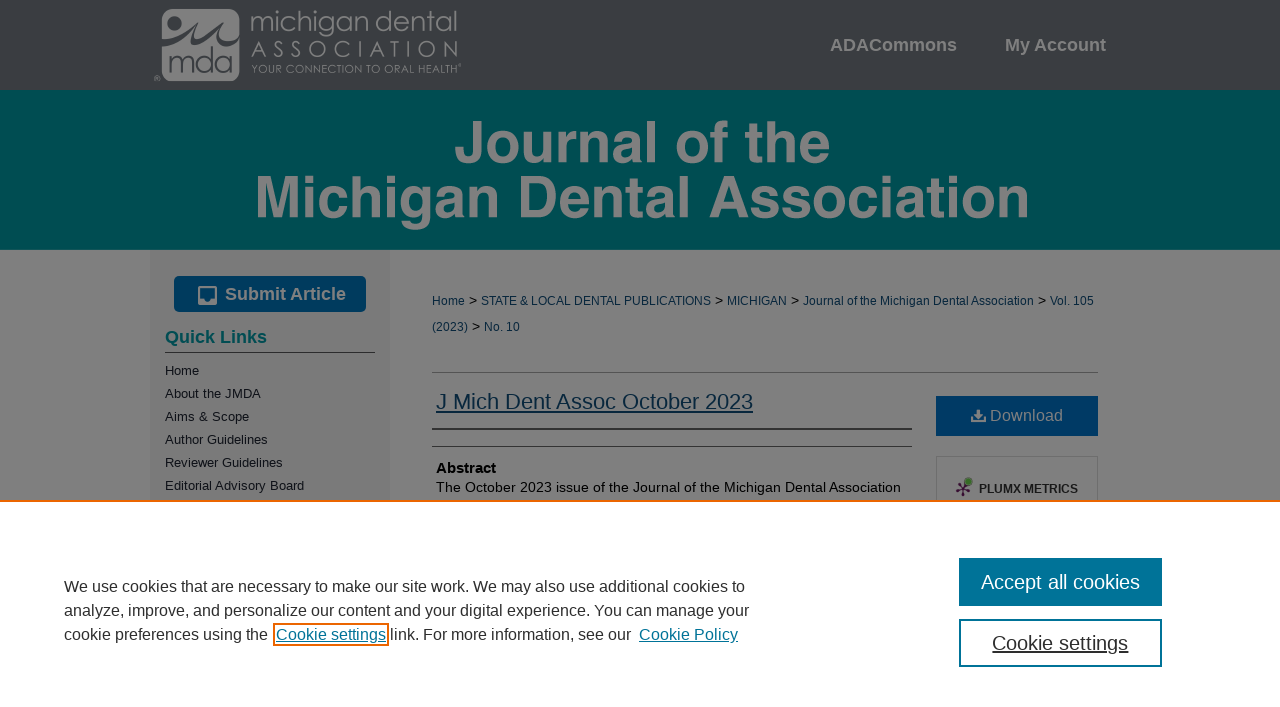

--- FILE ---
content_type: text/html; charset=UTF-8
request_url: https://commons.ada.org/journalmichigandentalassociation/vol105/iss10/1/
body_size: 8509
content:

<!DOCTYPE html>
<html lang="en">
<head><!-- inj yui3-seed: --><script type='text/javascript' src='//cdnjs.cloudflare.com/ajax/libs/yui/3.6.0/yui/yui-min.js'></script><script type='text/javascript' src='//ajax.googleapis.com/ajax/libs/jquery/1.10.2/jquery.min.js'></script><!-- Adobe Analytics --><script type='text/javascript' src='https://assets.adobedtm.com/4a848ae9611a/d0e96722185b/launch-d525bb0064d8.min.js'></script><script type='text/javascript' src=/assets/nr_browser_production.js></script>

<!-- def.1 -->
<meta charset="utf-8">
<meta name="viewport" content="width=device-width">
<title>
"J Mich Dent Assoc October 2023"
</title>
 

<!-- FILE article_meta-tags.inc --><!-- FILE: /srv/sequoia/main/data/assets/site/article_meta-tags.inc -->
<meta itemprop="name" content="J Mich Dent Assoc October 2023">
<meta property="og:title" content="J Mich Dent Assoc October 2023">
<meta name="twitter:title" content="J Mich Dent Assoc October 2023">
<meta name="robots" content="noodp, noydir">
<meta name="description" content="The October 2023 issue of the Journal of the Michigan Dental Association provides: A message from the chair of the Michigan Dental Association political action committee with a listing of donors and a report on MDA advocacy during 2023, which are this month’s cover stories. Also included is a Q&amp;A feature on dealing with dental benefits companies. This month’s clinical article is a discussion of the management of a failing implant using guided bone regeneration and esthetic crown lengthening. Other features include a listing of 2023 MDA life members and a President’s Message on the dental workforce crisis in Michigan. Monthly departments include the Editorial, Dentistry and the Law, Staff Matters® human resource guidance, MDA Insurance, MDA Foundation, news updates in News You Need, and more.">
<meta itemprop="description" content="The October 2023 issue of the Journal of the Michigan Dental Association provides: A message from the chair of the Michigan Dental Association political action committee with a listing of donors and a report on MDA advocacy during 2023, which are this month’s cover stories. Also included is a Q&amp;A feature on dealing with dental benefits companies. This month’s clinical article is a discussion of the management of a failing implant using guided bone regeneration and esthetic crown lengthening. Other features include a listing of 2023 MDA life members and a President’s Message on the dental workforce crisis in Michigan. Monthly departments include the Editorial, Dentistry and the Law, Staff Matters® human resource guidance, MDA Insurance, MDA Foundation, news updates in News You Need, and more.">
<meta name="twitter:description" content="The October 2023 issue of the Journal of the Michigan Dental Association provides: A message from the chair of the Michigan Dental Association political action committee with a listing of donors and a report on MDA advocacy during 2023, which are this month’s cover stories. Also included is a Q&amp;A feature on dealing with dental benefits companies. This month’s clinical article is a discussion of the management of a failing implant using guided bone regeneration and esthetic crown lengthening. Other features include a listing of 2023 MDA life members and a President’s Message on the dental workforce crisis in Michigan. Monthly departments include the Editorial, Dentistry and the Law, Staff Matters® human resource guidance, MDA Insurance, MDA Foundation, news updates in News You Need, and more.">
<meta property="og:description" content="The October 2023 issue of the Journal of the Michigan Dental Association provides: A message from the chair of the Michigan Dental Association political action committee with a listing of donors and a report on MDA advocacy during 2023, which are this month’s cover stories. Also included is a Q&amp;A feature on dealing with dental benefits companies. This month’s clinical article is a discussion of the management of a failing implant using guided bone regeneration and esthetic crown lengthening. Other features include a listing of 2023 MDA life members and a President’s Message on the dental workforce crisis in Michigan. Monthly departments include the Editorial, Dentistry and the Law, Staff Matters® human resource guidance, MDA Insurance, MDA Foundation, news updates in News You Need, and more.">
<meta name="keywords" content="advocacy, dental benefits, MDA Dental PAC, failing implant, guided bone regeneration, crown lengthening, dental workforce, CROWN Act, patient abandonment, Eric Knudsen">
<meta name="bepress_citation_journal_title" content="The Journal of the Michigan Dental Association">
<meta name="bepress_citation_firstpage" content="1">
<meta name="bepress_citation_title" content="J Mich Dent Assoc October 2023">
<meta name="bepress_citation_date" content="2023">
<meta name="bepress_citation_volume" content="105">
<meta name="bepress_citation_issue" content="10">
<!-- FILE: /srv/sequoia/main/data/assets/site/ir_download_link.inc -->
<!-- FILE: /srv/sequoia/main/data/assets/site/article_meta-tags.inc (cont) -->
<meta name="bepress_citation_pdf_url" content="https://commons.ada.org/cgi/viewcontent.cgi?article=1099&amp;context=journalmichigandentalassociation">
<meta name="bepress_citation_abstract_html_url" content="https://commons.ada.org/journalmichigandentalassociation/vol105/iss10/1">
<meta name="bepress_citation_issn" content="0026-2102">
<meta name="bepress_citation_online_date" content="2023/10/3">
<meta name="viewport" content="width=device-width">
<!-- Additional Twitter data -->
<meta name="twitter:card" content="summary">
<!-- Additional Open Graph data -->
<meta property="og:type" content="article">
<meta property="og:url" content="https://commons.ada.org/journalmichigandentalassociation/vol105/iss10/1">
<meta property="og:site_name" content="ADACommons">




<!-- FILE: article_meta-tags.inc (cont) -->
<meta name="bepress_is_article_cover_page" content="1">


<!-- sh.1 -->
<link rel="stylesheet" href="/journalmichigandentalassociation/ir-journal-style.css" type="text/css" media="screen">
<link rel="alternate" type="application/rss+xml" title="The Journal of the Michigan Dental Association Newsfeed" href="/journalmichigandentalassociation/recent.rss">
<link rel="shortcut icon" href="/favicon.ico" type="image/x-icon">
<link type="text/css" rel="stylesheet" href="/assets/floatbox/floatbox.css">
<link rel="stylesheet" href="/ir-print.css" type="text/css" media="print">
<!--[if IE]>
<link rel="stylesheet" href="/ir-ie.css" type="text/css" media="screen">
<![endif]-->

<!-- JS -->
<script type="text/javascript" src="/assets/jsUtilities.js"></script>
<script type="text/javascript" src="/assets/footnoteLinks.js"></script>

<!-- end sh.1 -->




<script type="text/javascript">var pageData = {"page":{"environment":"prod","productName":"bpdg","language":"en","name":"ir_journal:volume:issue:article","businessUnit":"els:rp:st"},"visitor":{}};</script>

</head>
<body >
<!-- FILE /srv/sequoia/main/data/assets/site/ir_journal/header.pregen -->

	<!-- FILE: /srv/sequoia/main/data/assets/site/ir_journal/header_custom.inc --><!-- FILE: /srv/sequoia/main/data/assets/site/mobile_nav.inc --><!--[if !IE]>-->
<script src="/assets/scripts/dc-mobile/dc-responsive-nav.js"></script>

<header id="mobile-nav" class="nav-down device-fixed-height" style="visibility: hidden;">
  
  
  <nav class="nav-collapse">
    <ul>
      <li class="menu-item active device-fixed-width"><a href="https://commons.ada.org" title="Home" data-scroll >Home</a></li>
      <li class="menu-item device-fixed-width"><a href="https://commons.ada.org/do/search/advanced/" title="Search" data-scroll ><i class="icon-search"></i> Search</a></li>
      <li class="menu-item device-fixed-width"><a href="https://commons.ada.org/communities.html" title="Browse" data-scroll >Browse All Collections</a></li>
      <li class="menu-item device-fixed-width"><a href="/cgi/myaccount.cgi?context=" title="My Account" data-scroll >My Account</a></li>
      <li class="menu-item device-fixed-width"><a href="https://commons.ada.org/about.html" title="About" data-scroll >About</a></li>
      <li class="menu-item device-fixed-width"><a href="https://network.bepress.com" title="Digital Commons Network" data-scroll ><img width="16" height="16" alt="DC Network" style="vertical-align:top;" src="/assets/md5images/8e240588cf8cd3a028768d4294acd7d3.png"> Digital Commons Network™</a></li>
    </ul>
  </nav>
</header>

<script src="/assets/scripts/dc-mobile/dc-mobile-nav.js"></script>
<!--<![endif]-->
<!-- FILE: /srv/sequoia/main/data/assets/site/ir_journal/header_custom.inc (cont) -->



<div id="journalmichigandentalassociation">
	<div id="container">
		<a href="#main" class="skiplink" accesskey="2" >Skip to main content</a>

		
			<div id="navigation">
				<!-- FILE: /srv/sequoia/main/data/journals/commons.ada.org/journalmichigandentalassociation/assets/ir_navigation.inc -->
<div id="nav-logo"><a href="https://www.michigandental.org/" id="logonav" ><img alt="Michigan Dental Association" width='313' height='88' src="/assets/md5images/547a67411e78daca00842cf9e93fe9e1.png"></a></div>
  <div id="tabs" role="navigation" aria-label="Main">
    <ul>
      <li id="tabone"><a href="https://commons.ada.org" title="ADACommons" ><span>ADACommons</span></a></li>
      <li id="tabtwo"><a href="https://commons.ada.org/about.html" title="About" ><span>About</span></a></li>
      <li id="tabthree"><a href="https://commons.ada.org/faq.html" title="FAQ" ><span>FAQ</span></a></li>
      <li id="tabfour"><a href="https://commons.ada.org/cgi/myaccount.cgi?context=" title="My Account" ><span>My Account</span></a></li>
    </ul>
  </div>


<!-- FILE: /srv/sequoia/main/data/assets/site/ir_journal/header_custom.inc (cont) -->
			</div>			
					
			<div id="header">
				<a href="https://commons.ada.org/journalmichigandentalassociation" id="banner_link" title="The Journal of the Michigan Dental Association" >
					<img id="banner_image" alt="The Journal of the Michigan Dental Association" width='980' height='160' src="/assets/md5images/6f6d8e028b71c20acefce0b62951c668.png">
				</a>	
				
					<a href="https://www.ada.org/" id="logo_link" title="American Dental Association" >
						<img id="logo_image" alt="American Dental Association" width='132' height='90' src="/assets/md5images/cd6c0e2dd827a14532c4daeb805d7120.png">
					</a>	
				
			</div>
			
			
		<div id="wrapper">
			<div id="content">
				<div id="main" class="text">					
					<!-- FILE: /srv/sequoia/main/data/assets/site/ir_journal/ir_breadcrumb.inc -->
	<ul id="pager">
		<li>&nbsp;</li>
		 
		<li>&nbsp;</li> 
		
	</ul>

<div class="crumbs" role="navigation" aria-label="Breadcrumb">
	<p>
		

		
		
		
			<a href="https://commons.ada.org" class="ignore" >Home</a>
		
		
		
		
		
		
		
		
		 <span aria-hidden="true">&gt;</span> 
			<a href="https://commons.ada.org/statelocalpubs" class="ignore" >STATE & LOCAL DENTAL PUBLICATIONS</a>
		
		
		
		
		
		 <span aria-hidden="true">&gt;</span> 
			<a href="https://commons.ada.org/michigan" class="ignore" >MICHIGAN</a>
		
		
		
		
		
		 <span aria-hidden="true">&gt;</span> 
			<a href="https://commons.ada.org/journalmichigandentalassociation" class="ignore" >Journal of the Michigan Dental Association</a>
		
		
		
		 <span aria-hidden="true">&gt;</span> 
			<a href="https://commons.ada.org/journalmichigandentalassociation/vol105" class="ignore" >Vol. 105 (2023)</a>
		
		
		
		
		
		
		 <span aria-hidden="true">&gt;</span> 
			<a href="https://commons.ada.org/journalmichigandentalassociation/vol105/iss10" class="ignore" >No. 10</a>
		
		
		
		
		
	</p>
</div>

<div class="clear">&nbsp;</div>
<!-- FILE: /srv/sequoia/main/data/assets/site/ir_journal/header_custom.inc (cont) -->
					
						<!-- FILE: /srv/sequoia/main/data/assets/site/ir_journal/volume/issue/ir_journal_logo.inc -->





 





<!-- FILE: /srv/sequoia/main/data/assets/site/ir_journal/header_custom.inc (cont) -->
					

<!-- FILE: /srv/sequoia/main/data/assets/site/ir_journal/header.pregen (cont) -->
 
<script type="text/javascript" src="/assets/floatbox/floatbox.js"></script>
<!-- FILE: /srv/sequoia/main/data/assets/site/ir_journal/article_info.inc --><!-- FILE: /srv/sequoia/main/data/assets/site/openurl.inc -->
<!-- FILE: /srv/sequoia/main/data/assets/site/ir_journal/article_info.inc (cont) -->
<!-- FILE: /srv/sequoia/main/data/assets/site/ir_download_link.inc -->
<!-- FILE: /srv/sequoia/main/data/assets/site/ir_journal/article_info.inc (cont) -->
<!-- FILE: /srv/sequoia/main/data/assets/site/ir_journal/ir_article_header.inc --><div id="sub">
<div id="alpha"><!-- FILE: /srv/sequoia/main/data/assets/site/ir_journal/article_info.inc (cont) --><div id='title' class='element'>
<h1><a href='https://commons.ada.org/cgi/viewcontent.cgi?article=1099&amp;context=journalmichigandentalassociation'>J Mich Dent Assoc October 2023</a></h1>
</div>
<div class='clear'></div>
<div id='authors' class='element'>
<h2 class='visually-hidden'>Authors</h2>
<p class="author"></p></div>
<div class='clear'></div>
<div id='abstract' class='element'>
<h2 class='field-heading'>Abstract</h2>
<p>The October 2023 issue of the Journal of the Michigan Dental Association provides: A message from the chair of the Michigan Dental Association political action committee with a listing of donors and a report on MDA advocacy during 2023, which are this month’s cover stories. Also included is a Q&A feature on dealing with dental benefits companies. This month’s clinical article is a discussion of the management of a failing implant using guided bone regeneration and esthetic crown lengthening. Other features include a listing of 2023 MDA life members and a President’s Message on the dental workforce crisis in Michigan. Monthly departments include the Editorial, Dentistry and the Law, Staff Matters® human resource guidance, MDA Insurance, MDA Foundation, news updates in News You Need, and more.</p>
</div>
<div class='clear'></div>
<div id='recommended_citation' class='element'>
<h2 class='field-heading'>Recommended Citation</h2>
<!-- FILE: /srv/sequoia/main/data/assets/site/ir_journal/ir_citation.inc -->
<p class="citation">
(2023)
"J Mich Dent Assoc October 2023,"
<em>The Journal of the Michigan Dental Association</em>: Vol. 105:
No.
10, Article 1.
<br>
Available at:
https://commons.ada.org/journalmichigandentalassociation/vol105/iss10/1</p>
<!-- FILE: /srv/sequoia/main/data/assets/site/ir_journal/article_info.inc (cont) --></div>
<div class='clear'></div>
</div>
    </div>
    <div id='beta_7-3'>
<!-- FILE: /srv/sequoia/main/data/assets/site/info_box_7_3.inc --><!-- FILE: /srv/sequoia/main/data/assets/site/openurl.inc -->
<!-- FILE: /srv/sequoia/main/data/assets/site/info_box_7_3.inc (cont) -->
<!-- FILE: /srv/sequoia/main/data/assets/site/ir_download_link.inc -->
<!-- FILE: /srv/sequoia/main/data/assets/site/info_box_7_3.inc (cont) -->
	<!-- FILE: /srv/sequoia/main/data/assets/site/info_box_download_button.inc --><div class="aside download-button">
      <a id="pdf" class="btn" href="https://commons.ada.org/cgi/viewcontent.cgi?article=1099&amp;context=journalmichigandentalassociation" title="PDF (50.4&nbsp;MB) opens in new window" target="_blank" > 
    	<i class="icon-download-alt" aria-hidden="true"></i>
        Download
      </a>
</div>
<!-- FILE: /srv/sequoia/main/data/assets/site/info_box_7_3.inc (cont) -->
	<!-- FILE: /srv/sequoia/main/data/assets/site/info_box_embargo.inc -->
<!-- FILE: /srv/sequoia/main/data/assets/site/info_box_7_3.inc (cont) -->
<!-- FILE: /srv/sequoia/main/data/assets/site/info_box_custom_upper.inc -->
<!-- FILE: /srv/sequoia/main/data/assets/site/info_box_7_3.inc (cont) -->
<!-- FILE: /srv/sequoia/main/data/assets/site/info_box_openurl.inc -->
<!-- FILE: /srv/sequoia/main/data/assets/site/info_box_7_3.inc (cont) -->
<!-- FILE: /srv/sequoia/main/data/assets/site/info_box_article_metrics.inc -->
<div id="article-stats" class="aside hidden">
    <p class="article-downloads-wrapper hidden"><span id="article-downloads"></span> DOWNLOADS</p>
    <p class="article-stats-date hidden">Since October 03, 2023</p>
    <p class="article-plum-metrics">
        <a href="https://plu.mx/plum/a/?repo_url=https://commons.ada.org/journalmichigandentalassociation/vol105/iss10/1" class="plumx-plum-print-popup plum-bigben-theme" data-badge="true" data-hide-when-empty="true" ></a>
    </p>
</div>
<script type="text/javascript" src="//cdn.plu.mx/widget-popup.js"></script>
<!-- Article Download Counts -->
<script type="text/javascript" src="/assets/scripts/article-downloads.pack.js"></script>
<script type="text/javascript">
    insertDownloads(36123854);
</script>
<!-- Add border to Plum badge & download counts when visible -->
<script>
// bind to event when PlumX widget loads
jQuery('body').bind('plum:widget-load', function(e){
// if Plum badge is visible
  if (jQuery('.PlumX-Popup').length) {
// remove 'hidden' class
  jQuery('#article-stats').removeClass('hidden');
  jQuery('.article-stats-date').addClass('plum-border');
  }
});
// bind to event when page loads
jQuery(window).bind('load',function(e){
// if DC downloads are visible
  if (jQuery('#article-downloads').text().length > 0) {
// add border to aside
  jQuery('#article-stats').removeClass('hidden');
  }
});
</script>
<!-- Adobe Analytics: Download Click Tracker -->
<script>
$(function() {
  // Download button click event tracker for PDFs
  $(".aside.download-button").on("click", "a#pdf", function(event) {
    pageDataTracker.trackEvent('navigationClick', {
      link: {
          location: 'aside download-button',
          name: 'pdf'
      }
    });
  });
  // Download button click event tracker for native files
  $(".aside.download-button").on("click", "a#native", function(event) {
    pageDataTracker.trackEvent('navigationClick', {
        link: {
            location: 'aside download-button',
            name: 'native'
        }
     });
  });
});
</script>
<!-- FILE: /srv/sequoia/main/data/assets/site/info_box_7_3.inc (cont) -->
	<!-- FILE: /srv/sequoia/main/data/assets/site/info_box_disciplines.inc -->
	<div id="beta-disciplines" class="aside">
		<h4>Included in</h4>
	<p>
					<a href="https://network.bepress.com/hgg/discipline/653" title="Dental Public Health and Education Commons" >Dental Public Health and Education Commons</a>, 
					<a href="https://network.bepress.com/hgg/discipline/663" title="Health and Medical Administration Commons" >Health and Medical Administration Commons</a>, 
					<a href="https://network.bepress.com/hgg/discipline/901" title="Health Law and Policy Commons" >Health Law and Policy Commons</a>, 
					<a href="https://network.bepress.com/hgg/discipline/395" title="Health Policy Commons" >Health Policy Commons</a>, 
					<a href="https://network.bepress.com/hgg/discipline/633" title="Human Resources Management Commons" >Human Resources Management Commons</a>, 
					<a href="https://network.bepress.com/hgg/discipline/1443" title="Leadership Commons" >Leadership Commons</a>, 
					<a href="https://network.bepress.com/hgg/discipline/659" title="Periodontics and Periodontology Commons" >Periodontics and Periodontology Commons</a>
	</p>
	</div>
<!-- FILE: /srv/sequoia/main/data/assets/site/info_box_7_3.inc (cont) -->
<!-- FILE: /srv/sequoia/main/data/assets/site/bookmark_widget.inc -->
<div id="share" class="aside">
<h2>Share</h2>
	<div class="a2a_kit a2a_kit_size_24 a2a_default_style">
    	<a class="a2a_button_facebook"></a>
    	<a class="a2a_button_linkedin"></a>
		<a class="a2a_button_whatsapp"></a>
		<a class="a2a_button_email"></a>
    	<a class="a2a_dd"></a>
    	<script async src="https://static.addtoany.com/menu/page.js"></script>
	</div>
</div>
<!-- FILE: /srv/sequoia/main/data/assets/site/info_box_7_3.inc (cont) -->
<!-- FILE: /srv/sequoia/main/data/assets/site/info_box_geolocate.inc --><!-- FILE: /srv/sequoia/main/data/assets/site/ir_geolocate_enabled_and_displayed.inc -->
<!-- FILE: /srv/sequoia/main/data/assets/site/info_box_geolocate.inc (cont) -->
<!-- FILE: /srv/sequoia/main/data/assets/site/info_box_7_3.inc (cont) -->
	<!-- FILE: /srv/sequoia/main/data/assets/site/zotero_coins.inc -->
<span class="Z3988" title="ctx_ver=Z39.88-2004&amp;rft_val_fmt=info%3Aofi%2Ffmt%3Akev%3Amtx%3Ajournal&amp;rft_id=https%3A%2F%2Fcommons.ada.org%2Fjournalmichigandentalassociation%2Fvol105%2Fiss10%2F1&amp;rft.atitle=J%20Mich%20Dent%20Assoc%20October%202023&amp;rft.jtitle=The%20Journal%20of%20the%20Michigan%20Dental%20Association&amp;rft.volume=105&amp;rft.issue=10&amp;rft.issn=0026-2102&amp;rft.date=2023-10-01">COinS</span>
<!-- FILE: /srv/sequoia/main/data/assets/site/info_box_7_3.inc (cont) -->
<!-- FILE: /srv/sequoia/main/data/assets/site/info_box_custom_lower.inc -->
<!-- FILE: /srv/sequoia/main/data/assets/site/info_box_7_3.inc (cont) -->
<!-- FILE: /srv/sequoia/main/data/assets/site/ir_journal/article_info.inc (cont) --></div>
<div class='clear'>&nbsp;</div>
<!-- FILE: /srv/sequoia/main/data/assets/site/ir_article_custom_fields.inc -->
<!-- FILE: /srv/sequoia/main/data/assets/site/ir_journal/article_info.inc (cont) -->
<!-- FILE: /srv/sequoia/main/data/assets/site/ir_journal/volume/issue/article/index.html (cont) --> 

<!-- FILE /srv/sequoia/main/data/assets/site/ir_journal/footer.pregen -->

	<!-- FILE: /srv/sequoia/main/data/assets/site/ir_journal/footer_custom_7_8.inc -->				</div>

<div class="verticalalign">&nbsp;</div>
<div class="clear">&nbsp;</div>

			</div>

				<div id="sidebar">
					<!-- FILE: /srv/sequoia/main/data/assets/site/ir_journal/ir_journal_sidebar_7_8.inc -->

	<!-- FILE: /srv/sequoia/main/data/journals/commons.ada.org/journalmichigandentalassociation/assets/ir_journal_sidebar_links_7_8.inc --><div id="submit-button">
<a href="https://commons.ada.org/cgi/submit.cgi?context=journalmichigandentalassociation" title="Submit Article to The Journal of the Michigan Dental Association" >
					<img alt="Submit Article" width='25' height='23' src="/assets/md5images/9fe101fdb1a8f40938d92100bbf19296.gif"> Submit Article
				</a>
</div>
<h2>Quick Links</h2>
<ul class="sb-custom-journal">
	<li class="sb-home">
		<a href="https://commons.ada.org/journalmichigandentalassociation" title="The Journal of the Michigan Dental Association" accesskey="1" >
				Home
		</a>
	</li>
		<li class="sb-about">
			<a href="https://commons.ada.org/journalmichigandentalassociation/about.html" >
				About the JMDA
			</a>
		</li>
		<li class="sb-aims">
			<a href="https://commons.ada.org/journalmichigandentalassociation/aimsandscope.html" >
				Aims & Scope
			</a>
		</li>
	        <li>
	                <a href="https://commons.ada.org/journalmichigandentalassociation/authorguidelines.pdf" >
	                        Author Guidelines
	                </a>
	        </li>
	        <li>
	                <a href="https://commons.ada.org/journalmichigandentalassociation/reviewerguidelines.html" >
	                        Reviewer Guidelines
	                </a>
	        </li>
		<li class="sb-ed-board">
			<a href="https://commons.ada.org/journalmichigandentalassociation/editorialboard.html" >
				Editorial Advisory Board
			</a>
		</li>
		<li class="sb-policies">
			<a href="https://commons.ada.org/journalmichigandentalassociation/policies.html" >
				Policies
			</a>
		</li>
	<li>
	                <a href="http://www.michigandental.org/" >
	                        Michigan Dental Association
	                </a>
	        </li>
		<li class="sb-contact">
			<a href="https://commons.ada.org/journalmichigandentalassociation/contact.html" >
				Contact
			</a>
		</li>
</ul>
<h2>Browse</h2>
<ul class="sb-custom-journal">
			<li class="sb-popular">
				<a href="https://commons.ada.org/journalmichigandentalassociation/topdownloads.html" title="View the top downloaded papers" >
						Most Popular Papers
				</a>
			</li>
			<li class="sb-rss">
				<a href="https://commons.ada.org/journalmichigandentalassociation/announcements.html" title="Receive notifications of new content" >
					Receive Email Notices or RSS
				</a>
			</li>
</ul><!-- FILE: /srv/sequoia/main/data/assets/site/ir_journal/ir_journal_sidebar_7_8.inc (cont) -->
		<!-- FILE: /srv/sequoia/main/data/assets/site/urc_badge.inc -->
<!-- FILE: /srv/sequoia/main/data/assets/site/ir_journal/ir_journal_sidebar_7_8.inc (cont) -->
	<!-- FILE: /srv/sequoia/main/data/assets/site/ir_journal/ir_journal_navcontainer_7_8.inc --><div id="navcontainer">
	<ul id="navlist">
			<li class="sb-submit">
					<a href="https://commons.ada.org/cgi/submit.cgi?context=journalmichigandentalassociation" title="Submit Article to The Journal of the Michigan Dental Association" >
						Submit Article</a>
			</li>
			<li class="sb-popular">
				<a href="https://commons.ada.org/journalmichigandentalassociation/topdownloads.html" title="View the top downloaded papers" >
						Most Popular Papers
				</a>
			</li>
			<li class="sb-rss">
				<a href="https://commons.ada.org/journalmichigandentalassociation/announcements.html" title="Receive notifications of new content" >
					Receive Email Notices or RSS
				</a>
			</li>
	</ul>
<!-- FILE: /srv/sequoia/main/data/assets/site/ir_journal/ir_journal_special_issue_7_8.inc -->
<!-- FILE: /srv/sequoia/main/data/assets/site/ir_journal/ir_journal_navcontainer_7_8.inc (cont) -->
</div><!-- FILE: /srv/sequoia/main/data/assets/site/ir_journal/ir_journal_sidebar_7_8.inc (cont) -->
	<!-- FILE: /srv/sequoia/main/data/assets/site/ir_journal/ir_journal_sidebar_search_7_8.inc --><div class="sidebar-search">
	<form method="post" action="https://commons.ada.org/cgi/redirect.cgi" id="browse">
		<label for="url">
			Select an issue:
		</label>
			<br>
		<!-- FILE: /srv/sequoia/main/data/journals/commons.ada.org/journalmichigandentalassociation/assets/ir_journal_volume_issue_popup_7_8.inc --><div>
	<span class="border">
								<select name="url" id="url">
							<option value="https://commons.ada.org/journalmichigandentalassociation/all_issues.html">
								All Issues
							</option>
								<option value="https://commons.ada.org/journalmichigandentalassociation/vol108/iss1"> January 2026
						(Vol. 108, No.
											 1)								</option>
								<option value="https://commons.ada.org/journalmichigandentalassociation/vol107/iss12"> December 2025
						(Vol. 107, No.
											 12)								</option>
								<option value="https://commons.ada.org/journalmichigandentalassociation/vol107/iss11"> November 2025
						(Vol. 107, No.
											 11)								</option>
								<option value="https://commons.ada.org/journalmichigandentalassociation/vol107/iss10"> October 2025
						(Vol. 107, No.
											 10)								</option>
								<option value="https://commons.ada.org/journalmichigandentalassociation/vol107/iss9"> September 2025
						(Vol. 107, No.
											 9)								</option>
								<option value="https://commons.ada.org/journalmichigandentalassociation/vol107/iss8"> August 2025
						(Vol. 107, No.
											 8)								</option>
								<option value="https://commons.ada.org/journalmichigandentalassociation/vol107/iss7"> July 2025
						(Vol. 107, No.
											 7)								</option>
								<option value="https://commons.ada.org/journalmichigandentalassociation/vol107/iss6"> June 2025
						(Vol. 107, No.
											 6)								</option>
								<option value="https://commons.ada.org/journalmichigandentalassociation/vol107/iss5"> May 2025
						(Vol. 107, No.
											 5)								</option>
								<option value="https://commons.ada.org/journalmichigandentalassociation/vol107/iss4"> April 2025
						(Vol. 107, No.
											 4)								</option>
								<option value="https://commons.ada.org/journalmichigandentalassociation/vol107/iss3"> March 2024
						(Vol. 107, No.
											 3)								</option>
								<option value="https://commons.ada.org/journalmichigandentalassociation/vol107/iss2"> February 2025
						(Vol. 107, No.
											 2)								</option>
								<option value="https://commons.ada.org/journalmichigandentalassociation/vol107/iss1"> January 2025
						(Vol. 107, No.
											 1)								</option>
								<option value="https://commons.ada.org/journalmichigandentalassociation/vol106/iss12"> December 2024
						(Vol. 106, No.
											 12)								</option>
								<option value="https://commons.ada.org/journalmichigandentalassociation/vol106/iss11"> November 2024
						(Vol. 106, No.
											 11)								</option>
								<option value="https://commons.ada.org/journalmichigandentalassociation/vol106/iss10"> October 2024
						(Vol. 106, No.
											 10)								</option>
								<option value="https://commons.ada.org/journalmichigandentalassociation/vol106/iss9"> September 2024
						(Vol. 106, No.
											 9)								</option>
								<option value="https://commons.ada.org/journalmichigandentalassociation/vol106/iss8"> August 2024
						(Vol. 106, No.
											 8)								</option>
								<option value="https://commons.ada.org/journalmichigandentalassociation/vol106/iss7"> July 2024
						(Vol. 106, No.
											 7)								</option>
								<option value="https://commons.ada.org/journalmichigandentalassociation/vol106/iss6"> June 2024
						(Vol. 106, No.
											 6)								</option>
								<option value="https://commons.ada.org/journalmichigandentalassociation/vol106/iss5"> May 2024
						(Vol. 106, No.
											 5)								</option>
								<option value="https://commons.ada.org/journalmichigandentalassociation/vol106/iss4"> April 2024
						(Vol. 106, No.
											 4)								</option>
								<option value="https://commons.ada.org/journalmichigandentalassociation/vol106/iss3"> March 2024
						(Vol. 106, No.
											 3)								</option>
								<option value="https://commons.ada.org/journalmichigandentalassociation/vol106/iss2"> February 2024
						(Vol. 106, No.
											 2)								</option>
								<option value="https://commons.ada.org/journalmichigandentalassociation/vol106/iss1"> January 2024
						(Vol. 106, No.
											 1)								</option>
								<option value="https://commons.ada.org/journalmichigandentalassociation/vol105/iss12"> December 2023
						(Vol. 105, No.
											 12)								</option>
								<option value="https://commons.ada.org/journalmichigandentalassociation/vol105/iss11"> November 2023
						(Vol. 105, No.
											 11)								</option>
								<option value="https://commons.ada.org/journalmichigandentalassociation/vol105/iss10"> October 2023
						(Vol. 105, No.
											 10)								</option>
								<option value="https://commons.ada.org/journalmichigandentalassociation/vol105/iss9"> September 2023
						(Vol. 105, No.
											 9)								</option>
								<option value="https://commons.ada.org/journalmichigandentalassociation/vol105/iss8"> August 2023
						(Vol. 105, No.
											 8)								</option>
								<option value="https://commons.ada.org/journalmichigandentalassociation/vol105/iss7"> July 2023
						(Vol. 105, No.
											 7)								</option>
								<option value="https://commons.ada.org/journalmichigandentalassociation/vol105/iss6"> June 2023
						(Vol. 105, No.
											 6)								</option>
								<option value="https://commons.ada.org/journalmichigandentalassociation/vol105/iss5"> May 2023
						(Vol. 105, No.
											 5)								</option>
								<option value="https://commons.ada.org/journalmichigandentalassociation/vol105/iss4"> April 2023
						(Vol. 105, No.
											 4)								</option>
								<option value="https://commons.ada.org/journalmichigandentalassociation/vol105/iss3"> March 2023
						(Vol. 105, No.
											 3)								</option>
								<option value="https://commons.ada.org/journalmichigandentalassociation/vol105/iss2"> February 2023
						(Vol. 105, No.
											 2)								</option>
								<option value="https://commons.ada.org/journalmichigandentalassociation/vol105/iss1"> January 2023
						(Vol. 105, No.
											 1)								</option>
								<option value="https://commons.ada.org/journalmichigandentalassociation/vol104/iss12"> December 2022
						(Vol. 104, No.
											 12)								</option>
								<option value="https://commons.ada.org/journalmichigandentalassociation/vol104/iss11"> November 2022
						(Vol. 104, No.
											 11)								</option>
								<option value="https://commons.ada.org/journalmichigandentalassociation/vol104/iss10"> October 2022
						(Vol. 104, No.
											 10)								</option>
								<option value="https://commons.ada.org/journalmichigandentalassociation/vol104/iss9"> September 2022
						(Vol. 104, No.
											 9)								</option>
								<option value="https://commons.ada.org/journalmichigandentalassociation/vol104/iss8"> August 2022
						(Vol. 104, No.
											 8)								</option>
								<option value="https://commons.ada.org/journalmichigandentalassociation/vol104/iss7"> July 2022
						(Vol. 104, No.
											 7)								</option>
								<option value="https://commons.ada.org/journalmichigandentalassociation/vol104/iss6"> June 2022
						(Vol. 104, No.
											 6)								</option>
								<option value="https://commons.ada.org/journalmichigandentalassociation/vol104/iss5"> May 2022
						(Vol. 104, No.
											 5)								</option>
								<option value="https://commons.ada.org/journalmichigandentalassociation/vol104/iss4"> April 2022
						(Vol. 104, No.
											 4)								</option>
								<option value="https://commons.ada.org/journalmichigandentalassociation/vol104/iss3"> March 2022
						(Vol. 104, No.
											 3)								</option>
								<option value="https://commons.ada.org/journalmichigandentalassociation/vol104/iss2"> February 2022
						(Vol. 104, No.
											 2)								</option>
								<option value="https://commons.ada.org/journalmichigandentalassociation/vol104/iss1"> January 2022
						(Vol. 104, No.
											 1)								</option>
								<option value="https://commons.ada.org/journalmichigandentalassociation/vol103/iss12"> December 2021
						(Vol. 103, No.
											 12)								</option>
								<option value="https://commons.ada.org/journalmichigandentalassociation/vol103/iss11"> November 2021
						(Vol. 103, No.
											 11)								</option>
								<option value="https://commons.ada.org/journalmichigandentalassociation/vol103/iss10"> October 2021
						(Vol. 103, No.
											 10)								</option>
								<option value="https://commons.ada.org/journalmichigandentalassociation/vol103/iss9"> September 2021
						(Vol. 103, No.
											 9)								</option>
								<option value="https://commons.ada.org/journalmichigandentalassociation/vol103/iss8"> August 2021
						(Vol. 103, No.
											 8)								</option>
								<option value="https://commons.ada.org/journalmichigandentalassociation/vol103/iss7"> July 2021
						(Vol. 103, No.
											 7)								</option>
								<option value="https://commons.ada.org/journalmichigandentalassociation/vol103/iss6"> June 2021
						(Vol. 103, No.
											 6)								</option>
								<option value="https://commons.ada.org/journalmichigandentalassociation/vol103/iss5"> May 2021
						(Vol. 103, No.
											 5)								</option>
								<option value="https://commons.ada.org/journalmichigandentalassociation/vol103/iss4"> April 2021
						(Vol. 103, No.
											 4)								</option>
								<option value="https://commons.ada.org/journalmichigandentalassociation/vol103/iss3"> March 2021
						(Vol. 103, No.
											 3)								</option>
								<option value="https://commons.ada.org/journalmichigandentalassociation/vol103/iss2"> February 2021
						(Vol. 103, No.
											 2)								</option>
								<option value="https://commons.ada.org/journalmichigandentalassociation/vol103/iss1"> January 2021
						(Vol. 103, No.
											 1)								</option>
								<option value="https://commons.ada.org/journalmichigandentalassociation/vol102/iss12"> December 2020
						(Vol. 102, No.
											 12)								</option>
								<option value="https://commons.ada.org/journalmichigandentalassociation/vol102/iss11"> November 2020
						(Vol. 102, No.
											 11)								</option>
								<option value="https://commons.ada.org/journalmichigandentalassociation/vol102/iss10"> October 2020
						(Vol. 102, No.
											 10)								</option>
								<option value="https://commons.ada.org/journalmichigandentalassociation/vol102/iss9"> September 2020
						(Vol. 102, No.
											 9)								</option>
								<option value="https://commons.ada.org/journalmichigandentalassociation/vol102/iss8"> August 2020
						(Vol. 102, No.
											 8)								</option>
								<option value="https://commons.ada.org/journalmichigandentalassociation/vol102/iss7"> July 2020
						(Vol. 102, No.
											 7)								</option>
								<option value="https://commons.ada.org/journalmichigandentalassociation/vol102/iss6"> June 2020
						(Vol. 102, No.
											 6)								</option>
								<option value="https://commons.ada.org/journalmichigandentalassociation/vol102/iss5"> May 2020
						(Vol. 102, No.
											 5)								</option>
								<option value="https://commons.ada.org/journalmichigandentalassociation/vol102/iss4"> April 2020
						(Vol. 102, No.
											 4)								</option>
								<option value="https://commons.ada.org/journalmichigandentalassociation/vol102/iss3"> March 2020
						(Vol. 102, No.
											 3)								</option>
								<option value="https://commons.ada.org/journalmichigandentalassociation/vol102/iss2"> February 2020
						(Vol. 102, No.
											 2)								</option>
								<option value="https://commons.ada.org/journalmichigandentalassociation/vol102/iss1"> January 2020
						(Vol. 102, No.
											 1)								</option>
								<option value="https://commons.ada.org/journalmichigandentalassociation/vol101/iss12"> December 2019
						(Vol. 101, No.
											 12)								</option>
								<option value="https://commons.ada.org/journalmichigandentalassociation/vol101/iss11"> November 2019
						(Vol. 101, No.
											 11)								</option>
								<option value="https://commons.ada.org/journalmichigandentalassociation/vol101/iss10"> October 2019
						(Vol. 101, No.
											 10)								</option>
								<option value="https://commons.ada.org/journalmichigandentalassociation/vol101/iss9"> September 2019
						(Vol. 101, No.
											 9)								</option>
								<option value="https://commons.ada.org/journalmichigandentalassociation/vol101/iss8"> August 2019
						(Vol. 101, No.
											 8)								</option>
								<option value="https://commons.ada.org/journalmichigandentalassociation/vol101/iss7"> July 2019
						(Vol. 101, No.
											 7)								</option>
								<option value="https://commons.ada.org/journalmichigandentalassociation/vol101/iss6"> June 2019
						(Vol. 101, No.
											 6)								</option>
								<option value="https://commons.ada.org/journalmichigandentalassociation/vol101/iss5"> May 2019
						(Vol. 101, No.
											 5)								</option>
								<option value="https://commons.ada.org/journalmichigandentalassociation/vol101/iss4"> April 2019
						(Vol. 101, No.
											 4)								</option>
						</select>
		<input type="submit" value="Browse" class="searchbutton" style="font-size:11px;">
	</span>
</div>
<!-- FILE: /srv/sequoia/main/data/assets/site/ir_journal/ir_journal_sidebar_search_7_8.inc (cont) -->
			<div style="clear:left;">&nbsp;</div>
	</form>
	<!-- FILE: /srv/sequoia/main/data/assets/site/ir_sidebar_search_7_8.inc --><h2>Find</h2>
<form method='get' action='https://commons.ada.org/do/search/' id="sidebar-search">
	<label for="search" accesskey="4">
		Enter search terms:
	</label>
		<div>
			<span class="border">
				<input type="text" name='q' class="search" id="search">
			</span> 
			<input type="submit" value="Search" class="searchbutton" style="font-size:11px;">
		</div>
	<label for="context">
		Select context to search:
	</label> 
		<div>
			<span class="border">
				<select name="fq" id="context">
						<option value='virtual_ancestor_link:"https://commons.ada.org/journalmichigandentalassociation"'>in this journal</option>
					<option value='virtual_ancestor_link:"https://commons.ada.org"'>in this repository</option>
					<option value='virtual_ancestor_link:"http:/"'>across all repositories</option>
				</select>
			</span>
		</div>
</form>
<p class="advanced">
		<a href="https://commons.ada.org/do/search/advanced/?fq=virtual_ancestor_link:%22https://commons.ada.org/journalmichigandentalassociation%22" >
			Advanced Search
		</a>
</p>
<!-- FILE: /srv/sequoia/main/data/assets/site/ir_journal/ir_journal_sidebar_search_7_8.inc (cont) -->
</div>
<!-- FILE: /srv/sequoia/main/data/assets/site/ir_journal/ir_journal_sidebar_7_8.inc (cont) -->
	<!-- FILE: /srv/sequoia/main/data/assets/site/ir_journal/ir_journal_issn_7_8.inc -->
	<div id="issn">
		<p class="sb-issn">ISSN: 0026-2102</p>
	</div>
	<div class="clear">&nbsp;</div>
<!-- FILE: /srv/sequoia/main/data/assets/site/ir_journal/ir_journal_sidebar_7_8.inc (cont) -->
	<!-- FILE: /srv/sequoia/main/data/assets/site/ir_journal/ir_journal_custom_lower_7_8.inc --><!-- FILE: /srv/sequoia/main/data/assets/site/ir_journal/ir_journal_sidebar_7_8.inc (cont) -->
	<!-- FILE: /srv/sequoia/main/data/assets/site/ir_journal/ir_custom_sidebar_images.inc --><!-- FILE: /srv/sequoia/main/data/assets/site/ir_journal/ir_journal_sidebar_7_8.inc (cont) -->
	<!-- FILE: /srv/sequoia/main/data/assets/site/ir_sidebar_geolocate.inc --><!-- FILE: /srv/sequoia/main/data/assets/site/ir_geolocate_enabled_and_displayed.inc -->
<!-- FILE: /srv/sequoia/main/data/assets/site/ir_sidebar_geolocate.inc (cont) -->
<!-- FILE: /srv/sequoia/main/data/assets/site/ir_journal/ir_journal_sidebar_7_8.inc (cont) -->
	<!-- FILE: /srv/sequoia/main/data/assets/site/ir_journal/ir_journal_custom_lowest_7_8.inc --><!-- FILE: /srv/sequoia/main/data/assets/site/ir_journal/ir_journal_sidebar_7_8.inc (cont) -->

<!-- FILE: /srv/sequoia/main/data/assets/site/ir_journal/footer_custom_7_8.inc (cont) -->
						<div class="verticalalign">&nbsp;</div>
				</div>

		</div>

			<!-- FILE: /srv/sequoia/main/data/journals/commons.ada.org/journalmichigandentalassociation/assets/ir_journal_footer_content.inc --><div id="footer" role="contentinfo">
<!-- FILE: /srv/sequoia/main/data/assets/site/ir_bepress_logo.inc --><div id="bepress">

<a href="https://www.elsevier.com/solutions/digital-commons" title="Elsevier - Digital Commons" >
	<em>Elsevier - Digital Commons</em>
</a>

</div>
<!-- FILE: /srv/sequoia/main/data/journals/commons.ada.org/journalmichigandentalassociation/assets/ir_journal_footer_content.inc (cont) -->
    <p>
        <a href="https://commons.ada.org" title="Home page" accesskey="1" >Home</a> | 
        <a href="https://commons.ada.org/about.html" title="About" >About</a> | 
        <a href="https://commons.ada.org/faq.html" title="FAQ" >FAQ</a> | 
        <a href="/cgi/myaccount.cgi?context=" title="My Account Page" accesskey="3" >My Account</a> | 
        <a href="https://commons.ada.org/accessibility.html" title="Accessibility Statement" accesskey="0" >Accessibility Statement</a>
    </p>
    <p>
	
		<a class="secondary-link" href="https://www.ada.org/privacy-notice" title="Privacy Policy" >Privacy</a>
	
	
		<a class="secondary-link" href="https://commons.ada.org/copyright_statement.html" title="Copyright Policy" >Copyright</a>	
    </p> 
    <a href="https://www.michigandental.org/" id="footer-logo-link" ><img id="footerlogo" alt="Michigan Dental Association" width='267' height='83' src="/assets/md5images/c1bab723fee6fef496911d2b2891caa0.gif"></a>
</div>
<!-- FILE: /srv/sequoia/main/data/assets/site/ir_journal/footer_custom_7_8.inc (cont) -->

	</div>
</div>


<!-- FILE: /srv/sequoia/main/data/commons.ada.org/assets/ir_analytics.inc --><!-- Google Tag Manager -->

<script>(function(w,d,s,l,i){w[l]=w[l]||[];w[l].push({'gtm.start':

new Date().getTime(),event:'gtm.js'});var f=d.getElementsByTagName(s)[0],

j=d.createElement(s),dl=l!='dataLayer'?'&l='+l:'';j.async=true;j.src=

'https://www.googletagmanager.com/gtm.js?id='+i+dl;f.parentNode.insertBefore(j,f);

})(window,document,'script','dataLayer','GTM-5SZLTG9H');</script>

<!-- End Google Tag Manager --><!-- FILE: /srv/sequoia/main/data/assets/site/ir_journal/footer_custom_7_8.inc (cont) -->

<!-- FILE: /srv/sequoia/main/data/assets/site/ir_journal/footer.pregen (cont) -->
<script type='text/javascript' src='/assets/scripts/bpbootstrap-20160726.pack.js'></script><script type='text/javascript'>BPBootstrap.init({appendCookie:''})</script></body></html>


--- FILE ---
content_type: text/css
request_url: https://commons.ada.org/journalmichigandentalassociation/ir-journal-style.css
body_size: -24
content:


	@import url("/journalmichigandentalassociation/ir-style.css");
	@import url("/journalmichigandentalassociation/ir-custom.css");
	@import url("/journalmichigandentalassociation/ir-local.css");



--- FILE ---
content_type: text/css
request_url: https://commons.ada.org/journalmichigandentalassociation/ir-local.css
body_size: 4087
content:
/* -----------------------------------------------
Journal local stylesheet.
Author:   David Stienstra
Version:  2022
PLEASE SAVE THIS FILE LOCALLY!
----------------------------------------------- */
/* ---------------- Meta Elements ---------------- */
    /* --- Meta styles and background --- */
body {
    font: normal 14px/1.5 Arial, Helvetica Neue, Helvetica, sans-serif;  /* should be medium except when fitting into a fixed container */
    background: #fff url(../assets/md5images/3fadf0dc3d79874d9c7bcc1693420a7d.png) repeat-x left top;
}
/* ---------------- Header ---------------- */
#journalmichigandentalassociation #header {
    position: relative;  /* needed for logo positioning */
  height: auto !important; /* !important overrides mbl styling */
}
#journalmichigandentalassociation #banner_image {
    display: block;
    width: 980px !important;
    height: auto !important;  /* avoids warping improperly sized header image / SUP-19994 */
}
#journalmichigandentalassociation #banner_link { line-height: 0; } /* removes header/nav gap in mbl */
    /* --- Logo --- */
#journalmichigandentalassociation #logo_image,
#journalmichigandentalassociation #header a#logo_link { 
  display: none;
}
#journalmichigandentalassociation #header a#banner_link:focus img,
#journalmichigandentalassociation #header a#logo_link:focus img {
  outline: 1px solid #04163e;
}
/* ---------------- Navigation ---------------- */
#journalmichigandentalassociation #navigation,
#journalmichigandentalassociation #navigation #tabs {
    height: 90px;
    overflow: hidden; /* have seen issues with tabs extending below nav container */
    white-space: nowrap; }
/* Flexbox Navigation July 2018 */
#journalmichigandentalassociation #navigation #tabs,
#journalmichigandentalassociation #navigation #tabs ul {
  display: flex;
  justify-content: flex-end; /* "flex-start" for left-aligned tabs, change to "flex-end" for right-aligned tabs, "center" for centered */
  width: 667px;
  float: right;
}
#journalmichigandentalassociation #navigation #tabs,
#journalmichigandentalassociation #navigation #tabs ul,
#journalmichigandentalassociation #navigation #tabs ul li {
    padding: 0;
    margin: 0; }
#journalmichigandentalassociation #navigation #tabs a {
    font: bold 18px Arial, Helvetica Neue, Helvetica, sans-serif;
    display: block;
    width: auto !important; /* fixes "my account" not fitting in container on page load */
    transition: background 0.3s ease;
    line-height: 50px;
    height: 50px;
    color: #fff;
    background-color: transparent;
    padding: 0 15px;
    margin: 20px 9px;
    border: 0;
    border-radius: 5px;
  }
#journalmichigandentalassociation #navigation #tabs #tabtwo,
#journalmichigandentalassociation #navigation #tabs #tabthree {
  display: none;
}

#journalmichigandentalassociation #navigation #nav-logo {
  width: 313px;
  height: 90px;
  display: inline-block;
}
#journalmichigandentalassociation #navigation #nav-logo a,
#journalmichigandentalassociation #navigation #nav-logo a img {
  height: 88px;
}
#journalmichigandentalassociation #navigation #nav-logo a {
  margin: 1px;
  display: inline-block;
}
#journalmichigandentalassociation #navigation #nav-logo a#logonav:focus img {
  outline: 1px solid #000;
  display: block;
}


#journalmichigandentalassociation #navigation #tabs a:hover,
#journalmichigandentalassociation #navigation #tabs a:active,
#journalmichigandentalassociation #navigation #tabs a:focus {
    background-color: #009ca6;
}
#journalmichigandentalassociation #navigation #tabs li:last-child a {  /* remove 4th border for nav tab separators */
    border-right: none; }
#journalmichigandentalassociation #navigation #tabs a span { font-size: 18px; }  /* nav tab font size (default: 12px). Using font shorthand style specification causes display issue with My Account pages */

/* ---------------- Sidebar ---------------- */
#journalmichigandentalassociation #sidebar {
  background-color: #f5f5f5;
  margin-bottom: 9px;
}

#journalmichigandentalassociation #sidebar { padding-top: 16px; }
#journalmichigandentalassociation #sidebar a:link,
#journalmichigandentalassociation #sidebar a:visited {
    font: normal 13px Arial, Helvetica Neue, Helvetica, sans-serif;
    color: #1f2532;
    text-decoration: none;
}
#journalmichigandentalassociation #sidebar a:hover,
#journalmichigandentalassociation #sidebar a:active,
#journalmichigandentalassociation #sidebar a:focus {
    color: #000;
    text-decoration: underline;
}
    /* --- Highlighted sidebar links --- */
#journalmichigandentalassociation #sidebar ul#navlist {
    border-top: none; }  /* border added by ir-custom.css by default */
#journalmichigandentalassociation #sidebar ul#navlist li:first-child a {
    border-top: 1px solid #f5f5f5; /* border is removed if #navlist has no content */
}
#journalmichigandentalassociation #sidebar ul#navlist li a {
    color: #1f2532;
    transition: background 0.3s ease;
    font-weight: normal;
    background-color: #f5f5f5;
    border-bottom: 1px solid #f5f5f5;
}
        /* Sidebar link colors */
#journalmichigandentalassociation #sidebar ul#navlist li a:active,
#journalmichigandentalassociation #sidebar ul#navlist li a:hover,
#journalmichigandentalassociation #sidebar ul#navlist li a:focus {
    color: #000;
    background-color: #f5f5f5;
}
#journalmichigandentalassociation #sidebar ul#navlist li:last-child a { border-bottom: none; }
    /* --- Sidebar text --- */
#journalmichigandentalassociation #sidebar .sidebar-search label,
#journalmichigandentalassociation .sidebar-search h2,
#journalmichigandentalassociation #sidebar #issn p {
    color: #04163e; /* Search, "Enter search terms," ISSN" */
    border: 0; }
#journalmichigandentalassociation #sidebar h2 {
    text-indent: 0;
    margin: 0 6.25%;
    border-top: none;
    border-bottom: 1px solid #58595b;
    font: bold 18px/1.7 Arial, Helvetica Neue, Helvetica, sans-serif;
    color: #029ba7;
}
#journalmichigandentalassociation #sidebar ul li a {
  margin-right: 15px;
}
#journalmichigandentalassociation .sidebar-search h2 { font: bold 14px Arial, Helvetica Neue, Helvetica, sans-serif; }

#journalmichigandentalassociation #sidebar #browse,
#journalmichigandentalassociation #sidebar #sidebar-search { 
  padding-left: 15px; /* aligning sidebar search with rest of sidebar */
  } 
#journalmichigandentalassociation #sidebar #sidebar-search {
  padding-top: 10px;
}
#journalmichigandentalassociation #sidebar p.advanced + div { display: none; }
.searchbutton { cursor: pointer; } /* best practice, should move to ir-layout.css */

#journalmichigandentalassociation #sidebar #submit-button a {
    font: bold 18px/2 Arial, Helvetica Neue, Helvetica, sans-serif;
    color: #fff !important;
}
#journalmichigandentalassociation #sidebar #submit-button a:active,
#journalmichigandentalassociation #sidebar #submit-button a:hover,
#journalmichigandentalassociation #sidebar #submit-button a:focus {
  text-decoration: underline;
}
#journalmichigandentalassociation #sidebar #submit-button {
  background-color: #0076be;
  margin: 10px 10%;
  border-radius: 5px;
}
#journalmichigandentalassociation #sidebar #submit-button img {
  vertical-align: text-top;
}
#journalmichigandentalassociation #sidebar #navcontainer {
  display: none;
}
/* ---------------- Main Content ---------------- */
#journalmichigandentalassociation #wrapper { /* for full-length sidebar content background/elements */
    background: url(../assets/md5images/33fdbeb1c28ba2da9eb33ed85411c723.gif) no-repeat left bottom; 
    display: flex;
    flex-direction: row-reverse;
    flex-wrap: wrap;
}
#journalmichigandentalassociation #content { 
  background: transparent;
}
#sub { margin-top: 22px; }
    /* --- Breadcrumbs --- */
#journalmichigandentalassociation #main.text div.crumbs p { margin-bottom: 0; }
#journalmichigandentalassociation #main.text div.crumbs a {
    text-decoration: none;
    color: #104e7b;
}
#journalmichigandentalassociation #main.text div.crumbs a:hover,
#journalmichigandentalassociation #main.text div.crumbs a:active,
#journalmichigandentalassociation #main.text div.crumbs a:focus {
    text-decoration: underline;
    color: #000000;
}
#journalmichigandentalassociation #breadcrumb a,
#journalmichigandentalassociation .crumbs p a,
#journalmichigandentalassociation #pager li {
  font-size: 12px;
}
    /* --- Headers --- */
#journalmichigandentalassociation #main.text .article-list h1,    /* Current Issue - without cover art */
#alpha h1, #series-home h1 {   /* Journals with cover art */
    font: bold 22px Arial, Helvetica Neue, Helvetica, sans-serif; /* Current Issue */
}
#journalmichigandentalassociation .article-list h2,   /* Article, or other doctype */
#coverart #alpha .article-list h2 {   /* Journals with cover art */
    font: bold 21px Arial, Helvetica Neue, Helvetica, sans-serif;
    background: transparent;   /* removes background and adds a line under doctype header */
    border-bottom: 1px solid #bfbfbf;
    padding-bottom: 0;
    margin-bottom: 25px;
}
    /* --- Links --- */
#journalmichigandentalassociation #main.text a:link,
#journalmichigandentalassociation #main.text a:visited {
    text-decoration: underline;
    color: #104e7b; }
#journalmichigandentalassociation #main.text a:link span.icon-question-sign {
  text-decoration: none;
}
#journalmichigandentalassociation #main.text a:hover,
#journalmichigandentalassociation #main.text a:active,
#journalmichigandentalassociation #main.text a:focus {
    color: #000000;
    text-decoration: underline;
}
#journalmichigandentalassociation #main.text .article-list a:link,
#journalmichigandentalassociation #main.text .article-list a:visited {
    text-decoration: none; }
#journalmichigandentalassociation #main.text .article-list a:hover,
#journalmichigandentalassociation #main.text .article-list a:active,
#journalmichigandentalassociation #main.text .article-list a:focus {
    color: #000000;
    text-decoration: underline;
}
    /* --- PDF icons and article lists --- */
#journalmichigandentalassociation #main.text div.doc { margin: 0 0 15px; }
/* Replacing rule on line 227 to style all options and not break mobile PDF buttons */
/*#journalmichigandentalassociation #main.text div.article-list .pdf { width: auto; }*/
#journalmichigandentalassociation div.article-list .pdf,
#journalmichigandentalassociation div.article-list .native,
#journalmichigandentalassociation div.article-list .external,
#journalmichigandentalassociation div.article-list .none .openurl,
#journalmichigandentalassociation div.article-list .none,
#journalmichigandentalassociation div.article-list .metadata-only {
 width: auto;
}
#coverart #alpha .article-list p { margin-left: 48px; }
#journalmichigandentalassociation #main.text div.article-list .pdf a { text-decoration: none; } /* removes extra underline on PDF icon */

#journalmichigandentalassociation #main.text h3 {
  font-size: 15px;
}
    /* --- Editors and Cover art --- */
#coverart #beta {
    float: right; }
        /* Cover art */
#journalmichigandentalassociation #coverart #beta .coverart-box h4 {
    font: bold 18px Arial, Helvetica Neue, Helvetica, sans-serif; /* default is 18px */
    color: #04163e;
    text-align: left;
    text-transform: none;
    border-bottom: 1px solid #bfbfbf; }
#journalmichigandentalassociation #coverart #beta .coverart-box {
    font: normal 14px Arial, Helvetica Neue, Helvetica, sans-serif;
    border: 0; }
#journalmichigandentalassociation #coverart #beta #coverart-box-container {
    border: 0; }
/* this rule aligns cover art with other content, but sometimes breaks the layout, idk, seems fine i guess
#coverart #beta { width: auto; }
*/
#journalmichigandentalassociation #coverart #beta dl  {
    margin-left: 0; }
#journalmichigandentalassociation #coverart #beta #coverart-editors dt {
    font-size: 14px;
    padding-top: 10px; }
#journalmichigandentalassociation #coverart #beta #coverart-editors dd {
  padding-top: 3px;
}
        /* Cover art disabled (not needed usually) */
#journalmichigandentalassociation #masthead h2.masthead,
#journalmichigandentalassociation #masthead caption {
  font: 400 21px Arial, Helvetica Neue, Helvetica, sans-serif;
  float: left;
}
#journalmichigandentalassociation #masthead tr th {
}
#journalmichigandentalassociation #masthead tr td {
}
#journalmichigandentalassociation #alpha .element p,
#journalmichigandentalassociation #custom-fields .element p,
#journalmichigandentalassociation #alpha #recommended_citation p,
#journalmichigandentalassociation #alpha #attach_additional_files .files span {
  font-size: 14px;
}
#journalmichigandentalassociation #beta_7-3 #beta-disciplines.aside p {
  font-size: 14px !important;
}
#journalmichigandentalassociation #alpha .element h4,
#journalmichigandentalassociation #custom-fields .element h4,
#journalmichigandentalassociation #beta_7-3 h4,
#journalmichigandentalassociation #alpha #attach_additional_files .related strong {
  font-size: 15px !important;
}
#journalmichigandentalassociation #alpha #title.element p {
  font-size: 22px;
}
/* ---------------- Footer ---------------- */
#journalmichigandentalassociation #footer,
#journalmichigandentalassociation #footer #bepress a {
    height: 83px;
    background-color: #fff; }
#journalmichigandentalassociation #footer p,
#journalmichigandentalassociation #footer p a  {
    font: normal 13px/2 Arial, Helvetica Neue, Helvetica, sans-serif;
    color: #0d3f62;
    text-decoration: none; }
#journalmichigandentalassociation #footer p:first-of-type { padding-top: 15px; } 
#journalmichigandentalassociation #footer p a:hover,
#journalmichigandentalassociation #footer p a:active,
#journalmichigandentalassociation #footer p a:focus {
    text-decoration: underline; }
#bepress a:focus {
  outline: 1px solid #04163e;
}
#journalmichigandentalassociation {
    background: url(../assets/md5images/225e0d894a846737a97659dfa4b617df.gif) repeat-x left bottom;
}
#journalmichigandentalassociation #container #footer a.secondary-link {
  font-size: 11px;
}
#journalmichigandentalassociation #footer { position: relative; }
 
a#footer-logo-link { margin: 0; }
 
#footerlogo {
    position: absolute;
    top: 0;
    right: 0;
 }
 
#journalmichigandentalassociation #footer a#footer-logo-link:focus img {
    outline: 1px solid #000;
}
#journalmichigandentalassociation #content {
    min-height: calc(100vh - 333px);  /* 310px varies by site. calculated by summing all fixed heights (header, navigation, footer, fixed margins between these elements) */
}
/* Search pages */
.legacy #journalmichigandentalassociation #wrapper:after {
    content: none; /* search pages */
}
.legacy #journalmichigandentalassociation #content {
  min-height: calc(100vh - 342px);
}
/* ---------------- Miscellaneous fixes ---------------- */
    /* --- Advanced Search --- */
.legacy #journalmichigandentalassociation #wrapper { background-image: none; }

.legacy #journalmichigandentalassociation #footer {
  margin-top: 9px;
}
/* ---------------- Mobile ---------------- */
.mbl #navigation #tabs {
    display: none;
}
.mbl #journalmichigandentalassociation #sidebar ul#navlist li a {
    padding: 6px 0px;
}
.mbl #journalmichigandentalassociation #sidebar ul#navlist li {
    padding: 0px;
}
header#mobile-nav {
    font-size: 0;
    line-height: 0; }
.mbl #journalmichigandentalassociation #header,
.mbl #journalmichigandentalassociation #header a#banner_link img,
.mbl #journalmichigandentalassociation #navigation {
    width: 100% !important;
}
.mbl #journalmichigandentalassociation #header #logo_image {
    display: none;
}

.mbl #sidebar #issn p.sb-issn,
.mbl #sidebar #issn p.sb-extra-issn {
	pointer-events: none;
}
.mbl #journalmichigandentalassociation #content {
    min-height: unset;
}
.mbl #journalmichigandentalassociation #footer #bepress a {
	background: transparent url(../assets/md5images/bd85a0790ed8a5eb61a90fedf01a2875.gif) center no-repeat !important;
	height: 50px !important;
	margin: 0px !important;
}

.mbl #journalmichigandentalassociation #footer {
	background-color: #fff !important; /* plug in footer background color */
	background-image: none !important;
}
.mbl #footer-logo-link { display: none; }

.mbl #journalmichigandentalassociation #sidebar .sidebar-search h2 {
  margin: 0;
}
.mbl #journalmichigandentalassociation #navigation #nav-logo {
  width: 100% !important;
  justify-content: space-around;
}